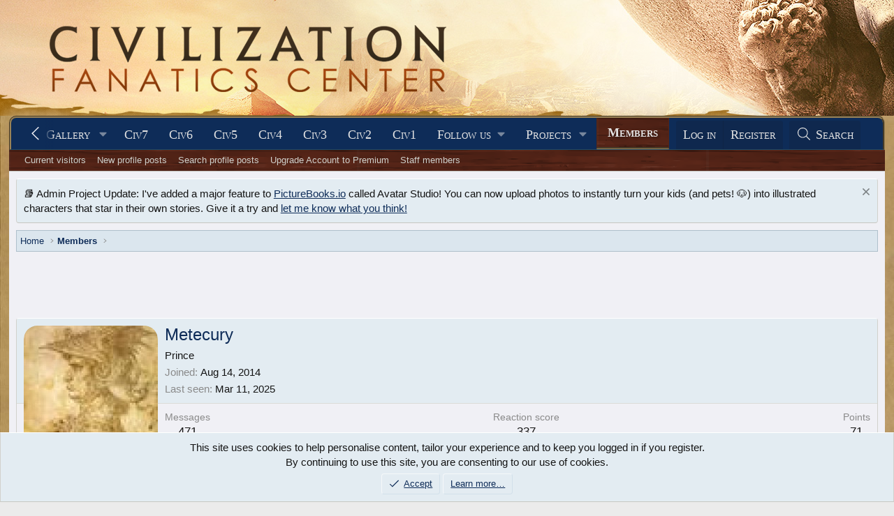

--- FILE ---
content_type: text/css; charset=utf-8
request_url: https://forums.civfanatics.com/css.php?css=public%3Aextra.less&s=20&l=1&d=1768261783&k=73c01d64539d64c1e6b6ce16689312100af3a8b1
body_size: 1153
content:
@charset "UTF-8";

/********* public:extra.less ********/
.message-content.js-messageContent a{text-decoration:underline}.block-header a{color:hsl(0,0%,100%);text-decoration:none;font-family:Palatino Linotype}.p-pageWrapper .block-header{color:hsl(0,0%,100%);text-decoration:none;font-family:Palatino Linotype}.node-title a{font-size:13pt;text-decoration:underline;font-family:Palatino Linotype}.button.button--link,a.button.button--link{background:#fefefe;color:inherit;border-color:hsl(0,0%,90%) hsl(0,0%,80%) hsl(0,0%,80%) hsl(0,0%,90%)}.menu-header{color:inherit}.structItemContainer-group--sticky{background-color:#F9F1D7 !important;border:1px solid hsl(46,87%,85%) !important}.tabs-tab{color:#0e2b58}.block-tabHeader .tabs-tab.is-active,.block-tabHeader .tabs>input:checked+.tabs-tab--radio{background:none;color:hsl(13,57%,21%);border-color:hsl(13,57%,21%)}.pageNav-jump{color:#656565}.pageNav-page{color:#656565}.bbCodeBlock-title{color:#0E2B58;background-color:#d4dcf2}.bbCodeBlock-content{background-color:#d4dcf2}.formRow .iconic>i,.inputGroup .iconic>i,.inputChoices .iconic>i,.block-footer .iconic>i,.dataList-cell .iconic>i,.message-cell--extra .iconic>i,.formRow.dataList-cell--fa>a>i,.inputGroup.dataList-cell--fa>a>i,.inputChoices.dataList-cell--fa>a>i,.block-footer.dataList-cell--fa>a>i,.dataList-cell.dataList-cell--fa>a>i,.message-cell--extra.dataList-cell--fa>a>i,.formRow .iconic svg,.inputGroup .iconic svg,.inputChoices .iconic svg,.block-footer .iconic svg,.dataList-cell .iconic svg,.message-cell--extra .iconic svg,.formRow.dataList-cell--fa>a svg,.inputGroup.dataList-cell--fa>a svg,.inputChoices.dataList-cell--fa>a svg,.block-footer.dataList-cell--fa>a svg,.dataList-cell.dataList-cell--fa>a svg,.message-cell--extra.dataList-cell--fa>a svg{color:#141414}.notice-content a{text-decoration:underline}.p-navSticky{position:-webkit-sticky;position:sticky;top:0;max-width:98%;margin:auto;min-width:98%;border:3px groove hsl(39,28%,47%);border-bottom:1px solid hsl(205,51%,26%);border-top-left-radius:10px;border-top-right-radius:10px;font-family:Palatino Linotype;font-variant:small-caps;font-size:18px;color:hsl(208,29%,82%);background-color:hsl(216,73%,20%);padding:0 10px}.p-sectionLinks{font-size:13px;color:#d0d0cb;background:#552417;border-bottom:1px solid hsl(60,5%,76%);min-width:98%;max-width:98%;margin:auto;background-image:url(https://forums.civfanatics.com/data/assets/style_properties/selected_tab_background.png)}.p-nav-list .p-navEl.is-selected{color:#d0d0cb;font-weight:700;background:#552417;margin-top:-2px;padding-top:2px;position:relative;font-variant:small-caps;font-weight:bold;color:hsl(0,5%,81%);background-image:url(https://forums.civfanatics.com/data/assets/style_properties/selected_tab_background.png);border:1px solid hsl(14,57%,21%);border-bottom:3px groove hsl(39,26%,49%);border-top-left-radius:2px;border-top-right-radius:2px;text-shadow:2px 2px 3px hsl(12,50%,14%)}.p-nav-list>li{font-size:18px}.p-nav a{color:hsl(0,0%,89%)}.p-navgroup-link.p-navgroup-link--user{max-width:155px}.p-navgroup-link.badgeContainer:after{font-size:16px;line-height:11px;height:1em}.p-staffBar-link.badgeContainer:after{font-size:16px;line-height:11px;height:1em}.ad-desktop,.ad-mobile{display:none}@media screen and (min-width:768px){.ad-desktop{display:block}}@media screen and (max-width:767px){.ad-mobile{display:block}}.u-scrollButtons{bottom:95px}.p-nav-smallLogo{max-width:150px}.p-nav-smallLogo img{content:url('/data/files/logo-cfc250x30v2.png')}